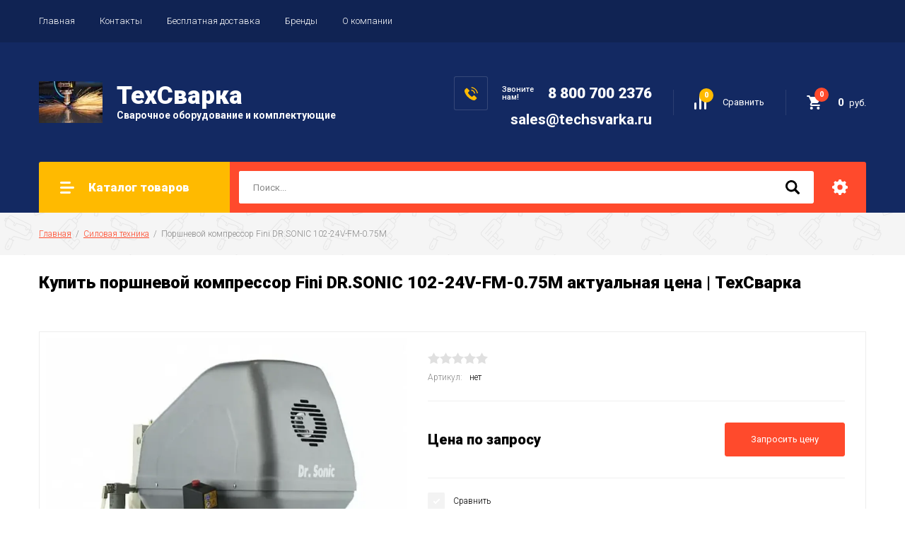

--- FILE ---
content_type: text/html; charset=utf-8
request_url: https://techsvarka.ru/kompressor-fini-dr.sonic-102-24v-fm-0.75m
body_size: 17963
content:

		<!doctype html>
<html lang="ru">
<head>
<meta charset="utf-8">
<meta name="robots" content="all"/>
<title>Поршневой компрессор Fini DR.SONIC 102-24V-FM-0.75M купить по лучшей цене на ТехСварка</title>
<!-- assets.top -->
<script src="/g/libs/nocopy/1.0.0/nocopy.for.all.js" ></script>
<!-- /assets.top -->

<meta name="description" content="В нашем интернет магазине вы сможете купить Поршневой компрессор Fini DR.SONIC 102-24V-FM-0.75M по цене со скидкой. Официальный дилер">
<meta name="keywords" content="Поршневой компрессор Fini DR.SONIC 102-24V-FM-0.75M">
<meta name="SKYPE_TOOLBAR" content="SKYPE_TOOLBAR_PARSER_COMPATIBLE">
<meta name="viewport" content="width=device-width, initial-scale=1.0, maximum-scale=1.0, user-scalable=no">
<meta name="format-detection" content="telephone=no">
<meta http-equiv="x-rim-auto-match" content="none">

<link rel="stylesheet" href="/g/libs/jquery-slick/1.8.0/slick.css">
<link rel="stylesheet" href="/g/css/styles_articles_tpl.css">
<link rel="stylesheet" href="/g/libs/lightgallery/v1.6.8/lightgallery.min.css">

<script src="/g/libs/jquery/1.10.2/jquery.min.js"></script>
<script src="/g/templates/shop2/2.85.2/js/jquery.matchHeight-min.js"></script>
<script src="/g/s3/misc/form/1.2.0/s3.form.js"></script>
<script src="/g/libs/jquery-formstyler/1.7.4/jquery.formstyler.min.js"></script>
<script src="/g/libs/jqueryui/1.10.3/jquery-ui.min.js" charset="utf-8"></script>
<script src="/g/templates/shop2/2.85.2/js/jquery.ui.touch_punch.min.js" charset="utf-8"></script>
<script src="/g/libs/jquery-slick/1.8.0/slick.min.js" charset="utf-8"></script>
<script src="/g/templates/shop2/2.85.2/js/jquery.responsiveTabs.min.js" charset="utf-8"></script>
<script src="/g/templates/shop2/2.85.2/js/flexmenu.min.js"></script>
<script src="/g/templates/shop2/2.85.2/js/modernizr.custom.js"></script>
<script src="/g/libs/lightgallery/v1.6.8/lightgallery.min.js"></script>

	<link rel="stylesheet" href="/g/css/styles_articles_tpl.css">
<meta name="google-site-verification" content="qOg_xq3sKEEk7BbfNkPt_31bTMMyLpHoBESwnRmXO30" />
<meta name="google-site-verification" content="qOg_xq3sKEEk7BbfNkPt_31bTMMyLpHoBESwnRmXO30" />
<meta name="google-site-verification" content="qOg_xq3sKEEk7BbfNkPt_31bTMMyLpHoBESwnRmXO30" />
<meta name="google-site-verification" content="qOg_xq3sKEEk7BbfNkPt_31bTMMyLpHoBESwnRmXO30" />
<meta name="yandex-verification" content="c462c76b6f3f3dca" />

            <!-- 46b9544ffa2e5e73c3c971fe2ede35a5 -->
            <script src='/shared/s3/js/lang/ru.js'></script>
            <script src='/shared/s3/js/common.min.js'></script>
        <link rel='stylesheet' type='text/css' href='/shared/s3/css/calendar.css' /><link rel='stylesheet' type='text/css' href='/shared/highslide-4.1.13/highslide.min.css'/>
<script type='text/javascript' src='/shared/highslide-4.1.13/highslide-full.packed.js'></script>
<script type='text/javascript'>
hs.graphicsDir = '/shared/highslide-4.1.13/graphics/';
hs.outlineType = null;
hs.showCredits = false;
hs.lang={cssDirection:'ltr',loadingText:'Загрузка...',loadingTitle:'Кликните чтобы отменить',focusTitle:'Нажмите чтобы перенести вперёд',fullExpandTitle:'Увеличить',fullExpandText:'Полноэкранный',previousText:'Предыдущий',previousTitle:'Назад (стрелка влево)',nextText:'Далее',nextTitle:'Далее (стрелка вправо)',moveTitle:'Передвинуть',moveText:'Передвинуть',closeText:'Закрыть',closeTitle:'Закрыть (Esc)',resizeTitle:'Восстановить размер',playText:'Слайд-шоу',playTitle:'Слайд-шоу (пробел)',pauseText:'Пауза',pauseTitle:'Приостановить слайд-шоу (пробел)',number:'Изображение %1/%2',restoreTitle:'Нажмите чтобы посмотреть картинку, используйте мышь для перетаскивания. Используйте клавиши вперёд и назад'};</script>
<link rel="icon" href="/favicon.ico" type="image/x-icon">

<!--s3_require-->
<link rel="stylesheet" href="/g/basestyle/1.0.1/user/user.css" type="text/css"/>
<link rel="stylesheet" href="/g/basestyle/1.0.1/user/user.blue.css" type="text/css"/>
<script type="text/javascript" src="/g/basestyle/1.0.1/user/user.js" async></script>
<!--/s3_require-->

<!--s3_goal-->
<script src="/g/s3/goal/1.0.0/s3.goal.js"></script>
<script>new s3.Goal({map:[], goals: [], ecommerce:[{"ecommerce":{"detail":{"products":[{"id":"460583506","name":"Поршневой компрессор Fini DR.SONIC 102-24V-FM-0.75M","price":118125,"brand":"Fini","category":"Силовая техника/Компрессоры"}]}}}]});</script>
<!--/s3_goal-->
			
		
		
		
			<link rel="stylesheet" type="text/css" href="/g/shop2v2/default/css/theme.less.css">		
			<script type="text/javascript" src="/g/printme.js"></script>
		<script type="text/javascript" src="/g/shop2v2/default/js/tpl.js"></script>
		<script type="text/javascript" src="/g/shop2v2/default/js/baron.min.js"></script>
		
			<script type="text/javascript" src="/g/shop2v2/default/js/shop2.2.js"></script>
		
	<script type="text/javascript">shop2.init({"productRefs": {"348980106":{"skryt_ceny":{"1":["460583506"]},"proizvoditel_nost_l_min":{"102":["460583506"]},"maksimal_noe_davlenie":{"8":["460583506"]},"ob_em_resivera_litr_900":{"52464306":["460583506"]},"tip_kompressora":{"52465506":["460583506"]},"ti_privoda":{"52486306":["460583506"]},"privod":{"54692306":["460583506"]}}},"apiHash": {"getPromoProducts":"e4d118ef5d9141d644c73e59f260eb8c","getSearchMatches":"13e228ebb1d10a47094e3a7628d97589","getFolderCustomFields":"1077a52e62f483264f5c7772384e3ae3","getProductListItem":"0fc89add86e8d2a71b96571b38925593","cartAddItem":"58e91a1e6b153afc3b0a494ae011ca27","cartRemoveItem":"d305b4bd233386c641c6a3e364eae2e3","cartUpdate":"b5d4f813941bba9da8b14e9721b299d3","cartRemoveCoupon":"7e0b3f5daf15b8a5d48ae5c6923a69d2","cartAddCoupon":"96d3fa4f2231e18121c63110fa607c1d","deliveryCalc":"6ee8eb22ad90f73b9f7b15d85755cdf7","printOrder":"582c1125fd206fbd8aea4241a24f8a8a","cancelOrder":"063d10bf80cde0d86501957b790690d0","cancelOrderNotify":"5d9df68acc20ecc1203cb5e9bfe32866","repeatOrder":"656c3b216ad556eec5a9989a36df56be","paymentMethods":"8b92761994d3fa1f939f757cebe84f06","compare":"904fa0470493594f9236d8b46382e5b6"},"hash": null,"verId": 1599709,"mode": "product","step": "","uri": "/magazin","IMAGES_DIR": "/d/","my": {"show_sections":true,"special_alias":"\u0410\u043a\u0446\u0438\u044f","enable_styler":true,"buy_alias":"\u0414\u043e\u0431\u0430\u0432\u0438\u0442\u044c \u0432 \u043a\u043e\u0440\u0437\u0438\u043d\u0443","located_in_sections_alias":"\u0422\u043e\u0432\u0430\u0440 \u043d\u0430\u0445\u043e\u0434\u0438\u0442\u0441\u044f \u0432 \u043a\u0430\u0442\u0435\u0433\u043e\u0440\u0438\u044f\u0445","collection_option_hide":true,"product_list_tr_hide":true,"thumbs_light":true,"buy_kind":true,"similar":"\u0410\u043d\u0430\u043b\u043e\u0433\u0438","preorder_alias":"\u0414\u043e\u0431\u0430\u0432\u0438\u0442\u044c \u0432 \u043a\u043e\u0440\u0437\u0438\u043d\u0443"},"shop2_cart_order_payments": 1,"cf_margin_price_enabled": 0,"maps_yandex_key":"","maps_google_key":""});shop2.facets.enabled = true;</script>
<style type="text/css">.product-item-thumb {width: 400px;}.product-item-thumb .product-image, .product-item-simple .product-image {height: 400px;width: 400px;}.product-item-thumb .product-amount .amount-title {width: 304px;}.product-item-thumb .product-price {width: 350px;}.shop2-product .product-side-l {width: 200px;}.shop2-product .product-image {height: 190px;width: 200px;}.shop2-product .product-thumbnails li {width: 56px;height: 56px;}</style>

    <link rel="stylesheet" href="/t/v1475/images/theme0/theme.scss.css">

<script src="/t/v1475/images/js/main_local.js"></script>
<script src="/t/v1475/images/js/site.addons.js" charset="utf-8"></script>
<!--[if lt IE 10]>
<script src="/g/libs/ie9-svg-gradient/0.0.1/ie9-svg-gradient.min.js"></script>
<script src="/g/libs/jquery-placeholder/2.0.7/jquery.placeholder.min.js"></script>
<script src="/g/libs/jquery-textshadow/0.0.1/jquery.textshadow.min.js"></script>
<script src="/g/s3/misc/ie/0.0.1/ie.js"></script>
<![endif]-->
<!--[if lt IE 9]>
<script src="/g/libs/html5shiv/html5.js"></script>
<![endif]-->

<script>
  $(function(){
    $(".shop2-filter-title.mob").click(function(){
      if ($('.panel,.shop2-filter.mobile').hasClass('open')) {
        $('.panel,.shop2-filter.mobile').removeClass('open');
      }else {
        $('.panel,.shop2-filter.mobile').addClass('open');
      }
    });
  });
  $(function(){
    $(".shop2-filter-title.mob").click(function(){
      if ($('body,html').hasClass('overflowhidden')) {
        $('body,html').removeClass('overflowhidden');
      }else {
        $('body,html').addClass('overflowhidden');
      }
    });
  });
</script>

<link rel="stylesheet" href="/t/v1475/images/bdr_style.scss.css">
<link rel="stylesheet" href="/t/v1475/images/css/site.addons.scss.css">
<link rel="stylesheet" href="/t/v1475/images/site.addons.scss.css">

<link rel="stylesheet" href="/t/v1475/images/css/site_addons.scss.css">
<script src="/t/v1475/images/js/site_addons.js"></script>


<!-- Google Tag Manager -->
<script>(function(w,d,s,l,i){w[l]=w[l]||[];w[l].push({'gtm.start':
new Date().getTime(),event:'gtm.js'});var f=d.getElementsByTagName(s)[0],
j=d.createElement(s),dl=l!='dataLayer'?'&l='+l:'';j.async=true;j.src=
'https://www.googletagmanager.com/gtm.js?id='+i+dl;f.parentNode.insertBefore(j,f);
})(window,document,'script','dataLayer','GTM-M5V7M7W');</script>
<!-- End Google Tag Manager -->


<link rel="stylesheet" href="/t/v1475/images/css/bdr_addons.scss.css">
</head>
<body class="addons">
	<!-- Google Tag Manager (noscript) -->
<noscript><iframe src="https://www.googletagmanager.com/ns.html?id=GTM-M5V7M7W";
height="0" width="0" style="display:none;visibility:hidden"></iframe></noscript>
<!-- End Google Tag Manager (noscript) -->
	<div class="site-wrapper">
		<header role="banner" class="site-header">
			<div class="top-panel">
				<div class="top-panel-inner">
					<div class="phone-wrap mobile">
							<div class="wrap">
																					<div class="phone-title">Бесплатный звонок</div>
														<div class="phone-body">
																<div><a href="tel:8 800 700 2376">8 800 700 2376</a></div>
															</div>
														</div>

							
						</div>
										<ul class="top-menu desktop clear-list"><li   class="opened active"><a href="/" >Главная</a></li><li  ><a href="/kontakty" >Контакты</a></li><li  ><a href="/oplata-i-dostavka" >Бесплатная доставка</a></li><li  ><a href="http://techsvarka.ru/magazin/vendors" >Бренды</a></li><li  ><a href="/o-kompanii" >О компании</a></li></ul>														</div>
			</div>
			<div class="middle-panel">
				<div class="middle-panel-inner">
										<div class="left-side">
												<div class="logo">
							<a href="http://techsvarka.ru"><img src="/thumb/2/BVHz4d3FyNNO9kFyVm_cTQ/90r/d/svarka.jpg" alt=""></a>
						</div>
												<div class="company">
														<div class="company-name"><a href="http://techsvarka.ru">ТехСварка</a></div>
																					<div class="company-desc">Сварочное оборудование и комплектующие</div>
													</div>
					</div>
										<div class="right-side">
						
						<div class="phone-wrap">
																					<div class="phone-title">Звоните<br />
нам!</div>
														<div class="phone-body">
																<div><a href="tel:8 800 700 2376">8 800 700 2376</a></div>
															</div>
																						<div class="email-body"><a href="mailto:sales@techsvarka.ru">sales@techsvarka.ru</a></div>
													
						</div>
						
													
						<div class="shop-elem">
															<div class="compare-button-wrap">
									<a href="/magazin/compare" class="compare-button">
										<div>Сравнить</div>
										<span>0</span>
									</a>
								</div>
														<div class="email">
								<a href="mailto:sales@techsvarka.ru"><img src="/t/v1475/images/fgs16_mail-send.png" alt=""></a>
							</div>
							<div class="cart-wrap" id="shop2-cart-preview">
			<a href="/magazin/cart" class="no-event">
			<div class="cart-amount"><span>0</span></div>
			<div class="cart-sum">0 <span>руб.</span></div>
		</a>
	</div>						</div>
					</div>
				</div>
			</div>
			<div class="bottom-panel">
				<div class="bottom-panel-inner">
										<div class="drop-down-categories">
						<div class="toggle-categories">Каталог товаров</div>
													<ul class="toggleSlide categories-menu desktop clear-list"><li  ><a href="/magazin/folder/vse-oborydovanie" ><span>Все сварочное оборудование</span></a><ul class="level-2"><li  ><a href="/magazin/folder/dugovaya-svarka-mma" ><span>сварочные аппараты MMA</span></a></li><li  ><a href="/magazin/folder/svarochnyye-poluavtomaty-mig" ><span>Сварочные полуавтоматы MIG</span></a></li><li  ><a href="/magazin/folder/svarka-argon-tig" ><span>Сварочные аппараты TIG</span></a></li><li  ><a href="/magazin/folder/plazmennaya-rezka-cut" ><span>Аппараты плазменной резки CUT</span></a></li><li  ><a href="/magazin/folder/kontaktnaya-tochechnaya-svarka" ><span>Контактная сварка SPOT</span></a></li><li  ><a href="/magazin/folder/avtomaty-dlya-svarki-pod-flyusom-saw" ><span>Сварочные тракторы SAW</span></a></li><li  ><a href="/mashina-termicheskoj-rezki" ><span>Машина термической резки</span></a></li></ul></li><li   class="opened active"><a href="/silovaya-tehnika" ><span>Силовая техника</span></a><ul class="level-2"><li  ><a href="/kompressory" ><span>Компрессоры</span></a></li><li  ><a href="/peskostrujnoe-oborudovanie" ><span>Пескоструйное оборудование</span></a></li><li  ><a href="/eletrogeneratory-elektrostancii" ><span>Элетрогенераторы (Электростанции)</span></a></li></ul></li><li  ><a href="/magazin/folder/elektrody-dlya-ruchnoy-svarki" ><span>Электроды сварочные</span></a><ul class="level-2"><li  ><a href="/elektrordy-dlya-uglerodistyh-stalej" ><span>Электроды для углеродистых сталей</span></a></li><li  ><a href="/elektrody-dlya-alyuminievyh-splavov" ><span>Электроды по алюминию</span></a></li><li  ><a href="/elektrody-dlya-chuguna" ><span>Электроды для чугуна</span></a></li><li  ><a href="/elektrody-dlya-nerzhaveyushchih-stalej" ><span>Электроды по нержавейке</span></a></li><li  ><a href="/elektrody-mr-3" ><span>Электроды МР-3</span></a></li><li  ><a href="/elektrody-uoni" ><span>Электроды УОНИ</span></a><ul class="level-3"><li  ><a href="/esab-13-55" ><span>Esab 13 55</span></a></li></ul></li><li  ><a href="/elektrody-ok" ><span>Электроды ОК ESAB</span></a><ul class="level-3"><li  ><a href="/elektrody-ok-46" ><span>Электроды ОК 46</span></a></li><li  ><a href="/elektrody-ok-61-30" ><span>Электроды ОК 61.30</span></a></li><li  ><a href="/elektrody-ok-53-70" ><span>Электроды ОК 53.70</span></a></li></ul></li><li  ><a href="/elektrody-kobelco-lb-52u-lb-52u" ><span>Электроды KOBELCO LB-52U (ЛБ-52У)</span></a></li><li  ><a href="/elektrody-dlya-legirovannyh-vysokoprochnyh-i-teploustojchivyh-stalej" ><span>Электроды для легированных, высокопрочных и теплоустойчивых сталей</span></a></li><li  ><a href="/elektrody-dlya-splavov-na-osnove-nikelya" ><span>Электроды для сплавов на основе никеля</span></a></li><li  ><a href="/elektrody-dlya-mednyh-splavov" ><span>Электроды для медных сплавов</span></a></li><li  ><a href="/elektrody-dlya-naplavki" ><span>Электроды для наплавки</span></a></li></ul></li><li  ><a href="/magazin/folder/prinadlezhnosti" ><span>Принадлежности</span></a><ul class="level-2"><li  ><a href="/magazin/folder/svarochnyye-gorelki-mig" ><span>Сварочные горелки MIG</span></a></li><li  ><a href="/magazin/folder/svarochnyye-gorelki-tig" ><span>Сварочные горелки TIG</span></a></li><li  ><a href="/volframovye-neplavyashchiesya-elektrody" ><span>Вольфрамовые неплавящиеся электроды</span></a></li><li  ><a href="/magazin/folder/svarochnyye-maski" ><span>Сварочные маски</span></a></li><li  ><a href="/svarochnaya-himiya" ><span>Сварочная химия</span></a></li><li  ><a href="/elektrody-lya-rezki-i-strozhki" ><span>Электроды для Резки и Строжки</span></a></li><li  ><a href="/komplektuyushchie-k-apparatam" ><span>Комплектующие к аппаратам</span></a></li></ul></li><li  ><a href="/magazin/folder/gazosvarochnyye-smesi-linde" ><span>Газосварочные смеси Linde</span></a><ul class="level-2"><li  ><a href="/magazin/folder/argon" ><span>Аргон</span></a></li><li  ><a href="/magazin/folder/azot" ><span>Азот</span></a></li><li  ><a href="/magazin/folder/kislorod1" ><span>Кислород</span></a></li><li  ><a href="/magazin/folder/svar-smes" ><span>Сварочная смесь</span></a></li><li  ><a href="/magazin/folder/uglekislota" ><span>Углекислота</span></a></li><li  ><a href="/magazin/folder/vodorod" ><span>Водород</span></a></li><li  ><a href="/magazin/folder/geliy" ><span>Гелий</span></a></li></ul></li><li  ><a href="/magazin/folder/svarochnyye-materialy" ><span>Сварочные материалы</span></a><ul class="level-2"><li  ><a href="/magazin/folder/svarochnaya-provoloka" ><span>Сварочная проволока</span></a></li><li  ><a href="/magazin/folder/prutki-prisadochnyye-tig-gtaw" ><span>Прутки присадочные TIG (GTAW)</span></a></li><li  ><a href="/magazin/folder/svarka-pod-flyusom-saw" ><span>Сварка под флюсом (SAW)</span></a></li><li  ><a href="/svarochnaya-provoloka-po-nerzhavejke" ><span>Сварочная проволока по нержавейке</span></a></li><li  ><a href="/svarochnye-materialy-svarochnaya-provoloka-po-alyuminiyu" ><span>Сварочная проволока по алюминию</span></a></li><li  ><a href="/flyusy-svarochnye" ><span>Флюсы сварочные</span></a></li></ul></li><li  ><a href="/gazosvarochnoe-oborudovanie" ><span>газосварочное оборудование</span></a><ul class="level-2"><li  ><a href="/gazovyj-reduktor" ><span>газовый редуктор кислородный</span></a></li><li  ><a href="/gazovyj-reduktor-acetilenovyj" ><span>газовый редуктор ацетиленовый</span></a></li><li  ><a href="/gazovyj-reduktor-propanovyj" ><span>газовый редуктор пропановый</span></a></li><li  ><a href="/uglekislotnyj-reduktor" ><span>углекислотный редуктор</span></a></li></ul></li></ul>											</div>
										<div class="site-search-wrap">
						<form action="/search" method="get">
							<input name="search" type="text" placeholder="Поиск..." value=""/>
							<input type="submit" value="" />
						<re-captcha data-captcha="recaptcha"
     data-name="captcha"
     data-sitekey="6LddAuIZAAAAAAuuCT_s37EF11beyoreUVbJlVZM"
     data-lang="ru"
     data-rsize="invisible"
     data-type="image"
     data-theme="light"></re-captcha></form>
						<div class="shop2-search-toggle">&nbsp;</div>
							
	
<div class="toggleSlide shop2-search-wrap">
	<form action="/magazin/search" enctype="multipart/form-data">
		<input type="hidden" name="sort_by" value=""/>
		
					<div class="row">
				<div class="row-title">
					<span>Цена:</span>
					<div class="title-result" data-result="Любая">Любая</div>
				</div>
				<div class="row-body range clear-self">
					<div class="range-slider">&nbsp;</div>
					<label>
						<input name="s[price][min]" type="text" size="5" class="small from"  value="" />
					</label>
					<label>
						<input name="s[price][max]" type="text" size="5" class="small to"  value="" />
					</label>
				</div>
			</div>
		
					<div class="row">
				<div class="row-title">
					<span>Название:</span>
					<div class="title-result" data-result="Любое">Любое</div>
				</div>
				<div class="row-body">
					<input type="text" name="s[name]" size="20" id="shop2-name" value="" placeholder="Название" />
				</div>
			</div>
		
					<div class="row">
				<div class="row-title">
					<span>Артикул:</span>
					<div class="title-result" data-result="Любой">Любой</div>
				</div>
				<div class="row-body">
					<input type="text" name="s[article]" id="shop2-article" value="" placeholder="Артикул" />
				</div>
			</div>
		
					<div class="row">
				<div class="row-title">
					<span>Текст:</span>
					<div class="title-result" data-result="Любой">Любой</div>
				</div>
				<div class="row-body">
					<input type="text" name="search_text" size="20" id="shop2-text"  value="" placeholder="Текст" />
				</div>
			</div>
				
					<div class="row">
								<div class="row-title">
					<span>Выберите категорию:</span>
					<div class="title-result">Все</div>
				</div>
				<div class="row-body" id="s[folder_id]">
					<label>
						<input type="radio" checked="checked" value="" name="s[folder_id]" >
						<ins>&nbsp;</ins>
						<span>Все</span>
					</label>
																						
																							<label>
							<input type="radio" value="331687203" name="s[folder_id]" >
							<ins>&nbsp;</ins>
							<span> Все сварочное оборудование</span>
						</label>
												
																							<label>
							<input type="radio" value="161611603" name="s[folder_id]" >
							<ins>&nbsp;</ins>
							<span>&raquo; сварочные аппараты MMA</span>
						</label>
												
																							<label>
							<input type="radio" value="161619403" name="s[folder_id]" >
							<ins>&nbsp;</ins>
							<span>&raquo; Сварочные полуавтоматы MIG</span>
						</label>
												
																							<label>
							<input type="radio" value="161619603" name="s[folder_id]" >
							<ins>&nbsp;</ins>
							<span>&raquo; Сварочные аппараты TIG</span>
						</label>
												
																							<label>
							<input type="radio" value="161619803" name="s[folder_id]" >
							<ins>&nbsp;</ins>
							<span>&raquo; Аппараты плазменной резки CUT</span>
						</label>
												
																							<label>
							<input type="radio" value="162070803" name="s[folder_id]" >
							<ins>&nbsp;</ins>
							<span>&raquo; Контактная сварка SPOT</span>
						</label>
												
																							<label>
							<input type="radio" value="331081603" name="s[folder_id]" >
							<ins>&nbsp;</ins>
							<span>&raquo; Сварочные тракторы SAW</span>
						</label>
												
																							<label>
							<input type="radio" value="480986303" name="s[folder_id]" >
							<ins>&nbsp;</ins>
							<span>&raquo; Машина термической резки</span>
						</label>
												
																							<label>
							<input type="radio" value="58815906" name="s[folder_id]" >
							<ins>&nbsp;</ins>
							<span> Силовая техника</span>
						</label>
												
																							<label>
							<input type="radio" value="57655106" name="s[folder_id]" >
							<ins>&nbsp;</ins>
							<span>&raquo; Компрессоры</span>
						</label>
												
																							<label>
							<input type="radio" value="61611106" name="s[folder_id]" >
							<ins>&nbsp;</ins>
							<span>&raquo; Пескоструйное оборудование</span>
						</label>
												
																							<label>
							<input type="radio" value="20738907" name="s[folder_id]" >
							<ins>&nbsp;</ins>
							<span>&raquo; Элетрогенераторы (Электростанции)</span>
						</label>
												
																							<label>
							<input type="radio" value="168984003" name="s[folder_id]" >
							<ins>&nbsp;</ins>
							<span> Электроды сварочные</span>
						</label>
												
																							<label>
							<input type="radio" value="282037500" name="s[folder_id]" >
							<ins>&nbsp;</ins>
							<span>&raquo; Электроды для углеродистых сталей</span>
						</label>
												
																							<label>
							<input type="radio" value="282038900" name="s[folder_id]" >
							<ins>&nbsp;</ins>
							<span>&raquo; Электроды по алюминию</span>
						</label>
												
																							<label>
							<input type="radio" value="282038100" name="s[folder_id]" >
							<ins>&nbsp;</ins>
							<span>&raquo; Электроды для чугуна</span>
						</label>
												
																							<label>
							<input type="radio" value="282038700" name="s[folder_id]" >
							<ins>&nbsp;</ins>
							<span>&raquo; Электроды по нержавейке</span>
						</label>
												
																							<label>
							<input type="radio" value="290434300" name="s[folder_id]" >
							<ins>&nbsp;</ins>
							<span>&raquo; Электроды МР-3</span>
						</label>
												
																							<label>
							<input type="radio" value="290188300" name="s[folder_id]" >
							<ins>&nbsp;</ins>
							<span>&raquo; Электроды УОНИ</span>
						</label>
												
																							<label>
							<input type="radio" value="743988913" name="s[folder_id]" >
							<ins>&nbsp;</ins>
							<span>&raquo;&raquo; Esab 13 55</span>
						</label>
												
																							<label>
							<input type="radio" value="290350300" name="s[folder_id]" >
							<ins>&nbsp;</ins>
							<span>&raquo; Электроды ОК ESAB</span>
						</label>
												
																							<label>
							<input type="radio" value="290349500" name="s[folder_id]" >
							<ins>&nbsp;</ins>
							<span>&raquo;&raquo; Электроды ОК 46</span>
						</label>
												
																							<label>
							<input type="radio" value="290349100" name="s[folder_id]" >
							<ins>&nbsp;</ins>
							<span>&raquo;&raquo; Электроды ОК 61.30</span>
						</label>
												
																							<label>
							<input type="radio" value="290349900" name="s[folder_id]" >
							<ins>&nbsp;</ins>
							<span>&raquo;&raquo; Электроды ОК 53.70</span>
						</label>
												
																							<label>
							<input type="radio" value="39457106" name="s[folder_id]" >
							<ins>&nbsp;</ins>
							<span>&raquo; Электроды KOBELCO LB-52U (ЛБ-52У)</span>
						</label>
												
																							<label>
							<input type="radio" value="234583507" name="s[folder_id]" >
							<ins>&nbsp;</ins>
							<span>&raquo; Электроды для легированных, высокопрочных и теплоустойчивых сталей</span>
						</label>
												
																							<label>
							<input type="radio" value="234689507" name="s[folder_id]" >
							<ins>&nbsp;</ins>
							<span>&raquo; Электроды для сплавов на основе никеля</span>
						</label>
												
																							<label>
							<input type="radio" value="282039300" name="s[folder_id]" >
							<ins>&nbsp;</ins>
							<span>&raquo; Электроды для медных сплавов</span>
						</label>
												
																							<label>
							<input type="radio" value="736332713" name="s[folder_id]" >
							<ins>&nbsp;</ins>
							<span>&raquo; Электроды для наплавки</span>
						</label>
												
																							<label>
							<input type="radio" value="170676803" name="s[folder_id]" >
							<ins>&nbsp;</ins>
							<span> Принадлежности</span>
						</label>
												
																							<label>
							<input type="radio" value="162072203" name="s[folder_id]" >
							<ins>&nbsp;</ins>
							<span>&raquo; Сварочные горелки MIG</span>
						</label>
												
																							<label>
							<input type="radio" value="330497403" name="s[folder_id]" >
							<ins>&nbsp;</ins>
							<span>&raquo; Сварочные горелки TIG</span>
						</label>
												
																							<label>
							<input type="radio" value="282044900" name="s[folder_id]" >
							<ins>&nbsp;</ins>
							<span>&raquo; Вольфрамовые неплавящиеся электроды</span>
						</label>
												
																							<label>
							<input type="radio" value="171010003" name="s[folder_id]" >
							<ins>&nbsp;</ins>
							<span>&raquo; Сварочные маски</span>
						</label>
												
																							<label>
							<input type="radio" value="204400109" name="s[folder_id]" >
							<ins>&nbsp;</ins>
							<span>&raquo; Сварочная химия</span>
						</label>
												
																							<label>
							<input type="radio" value="282044500" name="s[folder_id]" >
							<ins>&nbsp;</ins>
							<span>&raquo; Электроды для Резки и Строжки</span>
						</label>
												
																							<label>
							<input type="radio" value="284399900" name="s[folder_id]" >
							<ins>&nbsp;</ins>
							<span>&raquo; Комплектующие к аппаратам</span>
						</label>
												
																							<label>
							<input type="radio" value="168885003" name="s[folder_id]" >
							<ins>&nbsp;</ins>
							<span> Газосварочные смеси Linde</span>
						</label>
												
																							<label>
							<input type="radio" value="168885203" name="s[folder_id]" >
							<ins>&nbsp;</ins>
							<span>&raquo; Аргон</span>
						</label>
												
																							<label>
							<input type="radio" value="168885603" name="s[folder_id]" >
							<ins>&nbsp;</ins>
							<span>&raquo; Азот</span>
						</label>
												
																							<label>
							<input type="radio" value="168890403" name="s[folder_id]" >
							<ins>&nbsp;</ins>
							<span>&raquo; Кислород</span>
						</label>
												
																							<label>
							<input type="radio" value="168890603" name="s[folder_id]" >
							<ins>&nbsp;</ins>
							<span>&raquo; Сварочная смесь</span>
						</label>
												
																							<label>
							<input type="radio" value="168893003" name="s[folder_id]" >
							<ins>&nbsp;</ins>
							<span>&raquo; Углекислота</span>
						</label>
												
																							<label>
							<input type="radio" value="169038603" name="s[folder_id]" >
							<ins>&nbsp;</ins>
							<span>&raquo; Водород</span>
						</label>
												
																							<label>
							<input type="radio" value="169048003" name="s[folder_id]" >
							<ins>&nbsp;</ins>
							<span>&raquo; Гелий</span>
						</label>
												
																							<label>
							<input type="radio" value="168983603" name="s[folder_id]" >
							<ins>&nbsp;</ins>
							<span> Сварочные материалы</span>
						</label>
												
																							<label>
							<input type="radio" value="168969403" name="s[folder_id]" >
							<ins>&nbsp;</ins>
							<span>&raquo; Сварочная проволока</span>
						</label>
												
																							<label>
							<input type="radio" value="170760403" name="s[folder_id]" >
							<ins>&nbsp;</ins>
							<span>&raquo; Прутки присадочные TIG (GTAW)</span>
						</label>
												
																							<label>
							<input type="radio" value="330543203" name="s[folder_id]" >
							<ins>&nbsp;</ins>
							<span>&raquo; Сварка под флюсом (SAW)</span>
						</label>
												
																							<label>
							<input type="radio" value="204382909" name="s[folder_id]" >
							<ins>&nbsp;</ins>
							<span>&raquo; Сварочная проволока по нержавейке</span>
						</label>
												
																							<label>
							<input type="radio" value="204396909" name="s[folder_id]" >
							<ins>&nbsp;</ins>
							<span>&raquo; Сварочная проволока по алюминию</span>
						</label>
												
																							<label>
							<input type="radio" value="282045700" name="s[folder_id]" >
							<ins>&nbsp;</ins>
							<span>&raquo; Флюсы сварочные</span>
						</label>
												
																							<label>
							<input type="radio" value="85555702" name="s[folder_id]" >
							<ins>&nbsp;</ins>
							<span> газосварочное оборудование</span>
						</label>
												
																							<label>
							<input type="radio" value="85556302" name="s[folder_id]" >
							<ins>&nbsp;</ins>
							<span>&raquo; газовый редуктор кислородный</span>
						</label>
												
																							<label>
							<input type="radio" value="191354102" name="s[folder_id]" >
							<ins>&nbsp;</ins>
							<span>&raquo; газовый редуктор ацетиленовый</span>
						</label>
												
																							<label>
							<input type="radio" value="193090102" name="s[folder_id]" >
							<ins>&nbsp;</ins>
							<span>&raquo; газовый редуктор пропановый</span>
						</label>
												
																							<label>
							<input type="radio" value="198995902" name="s[folder_id]" >
							<ins>&nbsp;</ins>
							<span>&raquo; углекислотный редуктор</span>
						</label>
												
															
										<div class="more">Ещё</div>
									</div>
			</div>

			<div id="shop2_search_custom_fields"></div>
		
				<div id="shop2_search_global_fields">
			
																		</div>
				
					<div class="row">
								<div class="row-title">
					<span>Производитель:</span>
					<div class="title-result">Все</div>
				</div>
				<div class="row-body">
																<label>
							<input type="radio" value="11646906" name="s[vendor_id]" >
							<ins>&nbsp;</ins>
							<span>Abac</span>
						</label>
																	<label>
							<input type="radio" value="11647106" name="s[vendor_id]" >
							<ins>&nbsp;</ins>
							<span>AGRE</span>
						</label>
																	<label>
							<input type="radio" value="50201909" name="s[vendor_id]" >
							<ins>&nbsp;</ins>
							<span>ALLOY</span>
						</label>
																	<label>
							<input type="radio" value="9968403" name="s[vendor_id]" >
							<ins>&nbsp;</ins>
							<span>BlueWeld</span>
						</label>
																	<label>
							<input type="radio" value="28885503" name="s[vendor_id]" >
							<ins>&nbsp;</ins>
							<span>BRIMA</span>
						</label>
																	<label>
							<input type="radio" value="11647906" name="s[vendor_id]" >
							<ins>&nbsp;</ins>
							<span>Ceccato</span>
						</label>
																	<label>
							<input type="radio" value="3138307" name="s[vendor_id]" >
							<ins>&nbsp;</ins>
							<span>Champion</span>
						</label>
																	<label>
							<input type="radio" value="12041306" name="s[vendor_id]" >
							<ins>&nbsp;</ins>
							<span>Contracor</span>
						</label>
																	<label>
							<input type="radio" value="11645706" name="s[vendor_id]" >
							<ins>&nbsp;</ins>
							<span>DALGAKIRAN</span>
						</label>
																	<label>
							<input type="radio" value="8987403" name="s[vendor_id]" >
							<ins>&nbsp;</ins>
							<span>Deka</span>
						</label>
																	<label>
							<input type="radio" value="9588803" name="s[vendor_id]" >
							<ins>&nbsp;</ins>
							<span>ESAB</span>
						</label>
																	<label>
							<input type="radio" value="11888003" name="s[vendor_id]" >
							<ins>&nbsp;</ins>
							<span>EWM</span>
						</label>
																	<label>
							<input type="radio" value="11647706" name="s[vendor_id]" >
							<ins>&nbsp;</ins>
							<span>Fiac</span>
						</label>
																	<label>
							<input type="radio" value="11194706" name="s[vendor_id]" >
							<ins>&nbsp;</ins>
							<span>Fini</span>
						</label>
																	<label>
							<input type="radio" value="11792603" name="s[vendor_id]" >
							<ins>&nbsp;</ins>
							<span>FoxWeld</span>
						</label>
																	<label>
							<input type="radio" value="9608603" name="s[vendor_id]" >
							<ins>&nbsp;</ins>
							<span>FUBAG</span>
						</label>
																	<label>
							<input type="radio" value="12287003" name="s[vendor_id]" >
							<ins>&nbsp;</ins>
							<span>GROVERS</span>
						</label>
																	<label>
							<input type="radio" value="11645906" name="s[vendor_id]" >
							<ins>&nbsp;</ins>
							<span>Hertz</span>
						</label>
																	<label>
							<input type="radio" value="11328403" name="s[vendor_id]" >
							<ins>&nbsp;</ins>
							<span>HYPERTHERM</span>
						</label>
																	<label>
							<input type="radio" value="11647506" name="s[vendor_id]" >
							<ins>&nbsp;</ins>
							<span>Kaeser</span>
						</label>
																	<label>
							<input type="radio" value="11861603" name="s[vendor_id]" >
							<ins>&nbsp;</ins>
							<span>Kemppi</span>
						</label>
																	<label>
							<input type="radio" value="7520906" name="s[vendor_id]" >
							<ins>&nbsp;</ins>
							<span>Kobe Steel</span>
						</label>
																	<label>
							<input type="radio" value="12117203" name="s[vendor_id]" >
							<ins>&nbsp;</ins>
							<span>Lincoln Electric</span>
						</label>
																	<label>
							<input type="radio" value="12055403" name="s[vendor_id]" >
							<ins>&nbsp;</ins>
							<span>Linde Gas</span>
						</label>
																	<label>
							<input type="radio" value="16321504" name="s[vendor_id]" >
							<ins>&nbsp;</ins>
							<span>MGT</span>
						</label>
																	<label>
							<input type="radio" value="11458306" name="s[vendor_id]" >
							<ins>&nbsp;</ins>
							<span>Remeza</span>
						</label>
																	<label>
							<input type="radio" value="11647306" name="s[vendor_id]" >
							<ins>&nbsp;</ins>
							<span>Renner</span>
						</label>
																	<label>
							<input type="radio" value="62491700" name="s[vendor_id]" >
							<ins>&nbsp;</ins>
							<span>Telwin</span>
						</label>
																	<label>
							<input type="radio" value="12665003" name="s[vendor_id]" >
							<ins>&nbsp;</ins>
							<span>Top Weld</span>
						</label>
																	<label>
							<input type="radio" value="44967707" name="s[vendor_id]" >
							<ins>&nbsp;</ins>
							<span>TRITON</span>
						</label>
																	<label>
							<input type="radio" value="34113109" name="s[vendor_id]" >
							<ins>&nbsp;</ins>
							<span>WeldTeam</span>
						</label>
																	<label>
							<input type="radio" value="12041506" name="s[vendor_id]" >
							<ins>&nbsp;</ins>
							<span>Zitrek</span>
						</label>
																	<label>
							<input type="radio" value="9699403" name="s[vendor_id]" >
							<ins>&nbsp;</ins>
							<span>Аврора</span>
						</label>
																	<label>
							<input type="radio" value="36366309" name="s[vendor_id]" >
							<ins>&nbsp;</ins>
							<span>АЛЬФА ГЛОБАЛ</span>
						</label>
																	<label>
							<input type="radio" value="9036803" name="s[vendor_id]" >
							<ins>&nbsp;</ins>
							<span>Арсенал</span>
						</label>
																	<label>
							<input type="radio" value="11645506" name="s[vendor_id]" >
							<ins>&nbsp;</ins>
							<span>Бежецкий АСО</span>
						</label>
																	<label>
							<input type="radio" value="181145313" name="s[vendor_id]" >
							<ins>&nbsp;</ins>
							<span>ИТС</span>
						</label>
																	<label>
							<input type="radio" value="9590003" name="s[vendor_id]" >
							<ins>&nbsp;</ins>
							<span>КЕДР</span>
						</label>
																	<label>
							<input type="radio" value="67705305" name="s[vendor_id]" >
							<ins>&nbsp;</ins>
							<span>Магнитогорский электродный завод</span>
						</label>
																	<label>
							<input type="radio" value="11769603" name="s[vendor_id]" >
							<ins>&nbsp;</ins>
							<span>НЕОН</span>
						</label>
																	<label>
							<input type="radio" value="48043902" name="s[vendor_id]" >
							<ins>&nbsp;</ins>
							<span>Норд-С</span>
						</label>
																	<label>
							<input type="radio" value="11646306" name="s[vendor_id]" >
							<ins>&nbsp;</ins>
							<span>Орелкомпрессормаш</span>
						</label>
																	<label>
							<input type="radio" value="12041106" name="s[vendor_id]" >
							<ins>&nbsp;</ins>
							<span>Пневмостройтехника</span>
						</label>
																	<label>
							<input type="radio" value="48045702" name="s[vendor_id]" >
							<ins>&nbsp;</ins>
							<span>ПТК</span>
						</label>
																	<label>
							<input type="radio" value="21267302" name="s[vendor_id]" >
							<ins>&nbsp;</ins>
							<span>РЕДИУС</span>
						</label>
																	<label>
							<input type="radio" value="11220603" name="s[vendor_id]" >
							<ins>&nbsp;</ins>
							<span>Ресанта</span>
						</label>
																	<label>
							<input type="radio" value="11458506" name="s[vendor_id]" >
							<ins>&nbsp;</ins>
							<span>РКЗ</span>
						</label>
																	<label>
							<input type="radio" value="144033841" name="s[vendor_id]" >
							<ins>&nbsp;</ins>
							<span>Сварог</span>
						</label>
																	<label>
							<input type="radio" value="40758907" name="s[vendor_id]" >
							<ins>&nbsp;</ins>
							<span>СпецЭлектрод</span>
						</label>
																	<label>
							<input type="radio" value="61594113" name="s[vendor_id]" >
							<ins>&nbsp;</ins>
							<span>УралТермоСвар</span>
						</label>
																	<label>
							<input type="radio" value="11769403" name="s[vendor_id]" >
							<ins>&nbsp;</ins>
							<span>Форсаж</span>
						</label>
															
											<div class="more">Ещё</div>
									</div>
			</div>
		
									<div class="row">
					<div class="row-title">
						<span>Новинка:</span>
						<div class="title-result">Все</div>
					</div>
					<div class="row-body">
												<label>
							<input type="radio" value="" name="s[flags][2]" >
							<ins>&nbsp;</ins>
							<span>Все</span>
						</label>
						<label>
							<input type="radio" value="1" name="s[flags][2]" >
							<ins>&nbsp;</ins>
							<span>да</span>
						</label>
						<label>
							<input type="radio" value="0" name="s[flags][2]" >
							<ins>&nbsp;</ins>
							<span>нет</span>
						</label>
					</div>
			    </div>
	    										<div class="row">
					<div class="row-title">
						<span>Спецпредложение:</span>
						<div class="title-result">Все</div>
					</div>
					<div class="row-body">
												<label>
							<input type="radio" value="" name="s[flags][1]" >
							<ins>&nbsp;</ins>
							<span>Все</span>
						</label>
						<label>
							<input type="radio" value="1" name="s[flags][1]" >
							<ins>&nbsp;</ins>
							<span>да</span>
						</label>
						<label>
							<input type="radio" value="0" name="s[flags][1]" >
							<ins>&nbsp;</ins>
							<span>нет</span>
						</label>
					</div>
			    </div>
	    			
					<div class="row">
				<div class="row-title">
					<span>Результатов на странице:</span>
					<div class="title-result">40</div>
				</div>
				<div class="row-body radio-field">
																<label>
														<input type="radio" value="5" name="s[products_per_page]" >
							<ins>&nbsp;</ins>
							<span>5</span>
						</label>
											<label>
														<input type="radio" value="20" name="s[products_per_page]" >
							<ins>&nbsp;</ins>
							<span>20</span>
						</label>
											<label>
														<input type="radio" value="35" name="s[products_per_page]" >
							<ins>&nbsp;</ins>
							<span>35</span>
						</label>
											<label>
														<input type="radio" value="50" name="s[products_per_page]" >
							<ins>&nbsp;</ins>
							<span>50</span>
						</label>
											<label>
														<input type="radio" value="65" name="s[products_per_page]" >
							<ins>&nbsp;</ins>
							<span>65</span>
						</label>
											<label>
														<input type="radio" value="80" name="s[products_per_page]" >
							<ins>&nbsp;</ins>
							<span>80</span>
						</label>
											<label>
														<input type="radio" value="95" name="s[products_per_page]" >
							<ins>&nbsp;</ins>
							<span>95</span>
						</label>
									</div>
			</div>
				
		<div class="row-button">
			<button type="submit" class="shop2-btn">Найти</button>
		</div>
	<re-captcha data-captcha="recaptcha"
     data-name="captcha"
     data-sitekey="6LddAuIZAAAAAAuuCT_s37EF11beyoreUVbJlVZM"
     data-lang="ru"
     data-rsize="invisible"
     data-type="image"
     data-theme="light"></re-captcha></form>
</div>					</div>
				</div>
			</div>
		</header> <!-- .site-header -->
		
				
				<div class="site-path-wrap">
			
<div class="site-path" data-url="/"><a href="/">Главная</a>  /  <a href="/silovaya-tehnika">Силовая техника</a>  /  Поршневой компрессор Fini DR.SONIC 102-24V-FM-0.75M</div>		</div>
				
		
		<div class="site-container">
			<main role="main" class="site-main">
								<div class="h1-wrap">
					<h1>Купить поршневой компрессор Fini DR.SONIC 102-24V-FM-0.75M актуальная цена | ТехСварка</h1>
				</div>
						
	<div class="shop2-cookies-disabled shop2-warning hide"></div>
	
	
	
		
							
			
							
			
							
			
		
					
<form 
	method="post" 
	action="/magazin?mode=cart&amp;action=add" 
	accept-charset="utf-8"
	class="shop2-product">

	<input type="hidden" name="kind_id" value="460583506"/>
	<input type="hidden" name="product_id" value="348980106"/>
	<input type="hidden" name="meta" value='{&quot;skryt_ceny&quot;:1,&quot;proizvoditel_nost_l_min&quot;:102,&quot;maksimal_noe_davlenie&quot;:8,&quot;ob_em_resivera_litr_900&quot;:52464306,&quot;tip_kompressora&quot;:[&quot;52465506&quot;],&quot;ti_privoda&quot;:52486306,&quot;privod&quot;:[&quot;54692306&quot;]}'/>

	
	<div class="product-side-left">

		<div class="shop2-product-information">					
	<div class="tpl-rating-block">Рейтинг:<div class="tpl-stars"><div class="tpl-rating" style="width: 0%;"></div></div>(0 голосов)</div>

	
					
	
	
					<div class="shop2-product-article"><div class="article-title">Артикул:</div><div class="article-body">нет</div></div>
	
	</div>

		<div class="product-image-slider">
			<div class="shop2-product-label">
											</div>
			<div class="product-image-wrap">
									<div class="item">
						<a href="/d/snimokekrana2022-08-01v121030.png">
							<img src="/thumb/2/Vb5176xhfF-y0PIqwmgI_w/921r921/d/snimokekrana2022-08-01v121030.png" alt="Поршневой компрессор Fini DR.SONIC 102-24V-FM-0.75M" title="Поршневой компрессор Fini DR.SONIC 102-24V-FM-0.75M" />
						</a>
						<div class="verticalMiddle"></div>
					</div>
											</div>

						
		</div>

					<div class="share">
				<div class="share-header">Расскажи друзьям:</div>
				
				
				<script>
					Share = {
						vkontakte: function(purl, ptitle, pimg, text) {
							url  = 'http://vkontakte.ru/share.php?';
							url += 'url='          + encodeURIComponent(purl);
							url += '&title='       + encodeURIComponent(ptitle);
							url += '&description=' + encodeURIComponent(text);
							url += '&image='       + encodeURIComponent(pimg);
							url += '&noparse=true';
							Share.popup(url);
						},
						odnoklassniki: function(purl, text) {
							url  = 'http://www.odnoklassniki.ru/dk?st.cmd=addShare&st.s=1';
							url += '&st.comments=' + encodeURIComponent(text);
							url += '&st._surl='    + encodeURIComponent(purl);
							Share.popup(url);
						},
						facebook: function(purl, ptitle, pimg, text) {
							url  = 'http://www.facebook.com/sharer.php?s=100';
							url += '&p[title]='     + encodeURIComponent(ptitle);
							url += '&p[summary]='   + encodeURIComponent(text);
							url += '&p[url]='       + encodeURIComponent(purl);
							url += '&p[images][0]=' + encodeURIComponent(pimg);
							Share.popup(url);
						},
						twitter: function(purl, ptitle) {
							url  = 'http://twitter.com/share?';
							url += 'text='      + encodeURIComponent(ptitle);
							url += '&url='      + encodeURIComponent(purl);
							url += '&counturl=' + encodeURIComponent(purl);
							Share.popup(url);
						},
						mailru: function(purl, ptitle, pimg, text) {
							url  = 'http://connect.mail.ru/share?';
							url += 'url='          + encodeURIComponent(purl);
							url += '&title='       + encodeURIComponent(ptitle);
							url += '&description=' + encodeURIComponent(text);
							url += '&imageurl='    + encodeURIComponent(pimg);
							Share.popup(url)
						},
					
						popup: function(url) {
							window.open(url,'','toolbar=0,status=0,width=626,height=436');
						}
					};
				</script>
				
				
				<div class="share-links">
					<a class="vk" onclick="Share.vkontakte('http://techsvarka.ru/kompressor-fini-dr.sonic-102-24v-fm-0.75m','Поршневой компрессор Fini DR.SONIC 102-24V-FM-0.75M','http://techsvarka.ru/thumb/2/6v5LF92_6MKx6VA6-IXjKQ/400r400/d/snimokekrana2022-08-01v121030.png','производительность 102 л/мин максимальное давление 8 атм., 0.55 кВт Питание 220В, безмаслянный')"><img src="/t/v1475/images/vk.svg" alt=""></a>
					<a class="fb" onclick="Share.facebook('http://techsvarka.ru/kompressor-fini-dr.sonic-102-24v-fm-0.75m','Поршневой компрессор Fini DR.SONIC 102-24V-FM-0.75M','http://techsvarka.ru/thumb/2/6v5LF92_6MKx6VA6-IXjKQ/400r400/d/snimokekrana2022-08-01v121030.png','производительность 102 л/мин максимальное давление 8 атм., 0.55 кВт Питание 220В, безмаслянный')"><img src="/t/v1475/images/fb.svg" alt=""></a>
					<a class="ml" onclick="Share.mailru('http://techsvarka.ru/kompressor-fini-dr.sonic-102-24v-fm-0.75m','Поршневой компрессор Fini DR.SONIC 102-24V-FM-0.75M','http://techsvarka.ru/thumb/2/6v5LF92_6MKx6VA6-IXjKQ/400r400/d/snimokekrana2022-08-01v121030.png','производительность 102 л/мин максимальное давление 8 атм., 0.55 кВт Питание 220В, безмаслянный')"><img src="/t/v1475/images/ml.svg" alt=""></a>
					<a class="ok" onclick="Share.odnoklassniki('techsvarka.ru/kompressor-fini-dr.sonic-102-24v-fm-0.75m','Поршневой компрессор Fini DR.SONIC 102-24V-FM-0.75M')"><img src="/t/v1475/images/ok.svg" alt=""></a>
					<a class="tw" onclick="Share.twitter('http://techsvarka.ru/kompressor-fini-dr.sonic-102-24v-fm-0.75m','Поршневой компрессор Fini DR.SONIC 102-24V-FM-0.75M')"><img src="/t/v1475/images/tw.svg" alt=""></a>
				</div>
			</div>
			</div>
	<div class="product-side-right">
		
		<div class="shop2-product-information">					
	<div class="tpl-rating-block">Рейтинг:<div class="tpl-stars"><div class="tpl-rating" style="width: 0%;"></div></div>(0 голосов)</div>

	
					
	
	
					<div class="shop2-product-article"><div class="article-title">Артикул:</div><div class="article-body">нет</div></div>
	
	</div>
		
		
		<script>
			$(function(){
				var number = $('.present-block').data('price'),
					percent = $('.present-block').data('percent')/100,
				    result = Math.round(percent * number),
				    presentBlock = $('.present-block span');
				    
				presentBlock.text(result)
				
			});
		</script>
		
		
				
					<div class="form-add">
				
				<div class="product-price-wrap">
											<div class="price-current">Цена по запросу</div>
									</div>
				
									<div class="product-amount-wr" style="display: none;">
						
				
	<div class="product-amount">
					<div class="amount-title">Количество:</div>
							<div class="shop2-product-amount">
				<button type="button" class="amount-minus disab">&#8722;</button><input type="text" name="amount" data-kind="460583506"  data-min="1" data-multiplicity="" maxlength="4" value="1" /><button type="button" class="amount-plus">&#43;</button>
			</div>
						</div>
					</div>
								
								
				
									<span class="buy-one-click shop2-btn2" data-oneclick="true" data-api-url="/-/x-api/v1/public/?method=form/postform&param[form_id]=33160700&param[tpl]=global:shop2.2.85-buy-one-click.tpl">Запросить цену</span>
							</div>
						<div class="action-wrap">
							<div class="product-compare">
			<label>
				<input type="checkbox" value="460583506" autocomplete="off" />
				<ins>&nbsp;</ins>
				<span>Сравнить</span>
			</label>
		</div>
		
							</div>
					

		<div class="product-details">
			<div class="shop2-option-title">Выберите параметры товара</div>
			

 
		
			<div class="shop2-product-options" data-styler="true"><div class="item-option"><div class="option-title">Производитель</div><div class="option-body"><a href="/fini">Fini</a></div></div><div class="item-option"><div class="option-title">производительность л/мин</div><div class="option-body">102 </div></div><div class="item-option"><div class="option-title">Максимальное давление Атм</div><div class="option-body">8 </div></div><div class="item-option type-select"><div class="option-title">Объём ресивера литр.</div><div class="option-body">24</div></div><div class="item-option"><div class="option-title">тип компрессора</div><div class="option-body"><select name="tip_kompressora" class="additional-cart-params"><option value="тип компрессора: безмаслянный" selected="selected">безмаслянный</option></select></div></div><div class="item-option type-select"><div class="option-title">тип привода</div><div class="option-body">прямой привод</div></div><div class="item-option"><div class="option-title">привод</div><div class="option-body"><select name="privod" class="additional-cart-params"><option value="привод: 220В" selected="selected">220В</option></select></div></div></div>
			
	
					</div>
	</div>
<re-captcha data-captcha="recaptcha"
     data-name="captcha"
     data-sitekey="6LddAuIZAAAAAAuuCT_s37EF11beyoreUVbJlVZM"
     data-lang="ru"
     data-rsize="invisible"
     data-type="image"
     data-theme="light"></re-captcha></form><!-- Product -->

	



	<div class="shop2-product-tabs-wrap" data-tabs="true">
					<ul class="shop2-product-tabs-title">
				<li class="active-tab"><a href="#shop2-tabs-2">Описание </a></li><li ><a href="#shop2-tabs-1">Параметры </a></li><li ><a href="#shop2-tabs-4">Отзывы </a></li>
			</ul>

							
						<div class="shop2-product-tabs-body" id="shop2-tabs-2">
				<h2><span style="font-size:12pt</li> <li>"><strong>Поршневой компрессор Fini DR.SONIC 102-24V-FM-0.75M</strong></span></h2> <ul>
 <li>Производительность: 102 л/мин</li> <li> Максимальное давление: 8 атм</li> <li> Мощность двигателя: 0.55 кВт</li> <li> Питание: 220 В</li> <li> Исполнение: для помещения</li> <li> С осушителем: нет</li> <li> Безмасляный: да</li> <li> Тип привода: прямой</li> <li> Наличие частотного преобразователя: нет</li> <li> Количество ступеней: 1</li> <li> Модель: Fini DR.SONIC 102-24V-FM-0.75M</li> <li> Тип двигателя: электрический</li> <li> Тип охлаждения: воздушное</li> <li> Количество фаз: 1</li> <li> Количество цилиндров: 1</li> <li> Малошумный: да</li> <li> Уровень шума: 61 дБ</li> <li> Расположение ресивера: горизонтальный ресивер</li> <li> Объём ресивера: 24 л</li> <li> Выходной разъём: 1/4 дюйма</li> <li> Масса: 62 кг</li> <li> Длина: 700 мм</li> <li> Ширина: 500 мм</li> <li> Высота: 750 мм</li> <li> Страна происхождения: Италия</li> <li> Срок гарантии: 24 мес</li> <li> Гарантия производителя: есть</li>

				
        
            <div class="shop2-product-folders-title">Товар находится в категориях</div>
        <div class="shop2-product-folders-links"><div><a href="/silovaya-tehnika">Силовая техника</a></div><div><a href="/kompressory">Компрессоры</a></div></div>
    
			</div>
						
						<div class="shop2-product-tabs-body" id="shop2-tabs-1">
				<div class="shop2-product-params"><div class="item-option"><div class="option-title">производительность л/мин</div><div class="option-body">102 </div></div><div class="item-option"><div class="option-title">Максимальное давление Атм</div><div class="option-body">8 </div></div><div class="item-option"><div class="option-title">Объём ресивера литр.</div><div class="option-body">24</div></div><div class="item-option"><div class="option-title">тип компрессора</div><div class="option-body">безмаслянный</div></div><div class="item-option"><div class="option-title">тип привода</div><div class="option-body">прямой привод</div></div><div class="item-option"><div class="option-title">привод</div><div class="option-body">220В</div></div></div>
			</div>
						
						
			
			
			
						<div class="shop2-product-tabs-body" id="shop2-tabs-4">
					
	
	
			    
		
			<div class="tpl-block-header">Оставьте отзыв</div>

			<div class="tpl-info">
				Заполните обязательные поля <span class="tpl-required">*</span>.
			</div>

			<form action="" method="post" class="tpl-form">
															<input type="hidden" name="comment_id" value="" />
						
														 

						<div class="tpl-field">
							<label class="tpl-title" for="d[1]">
								Имя:
																	<span class="tpl-required">*</span>
																							</label>
							
							<div class="tpl-value">
																	<input type="text" size="40" name="author_name" maxlength="" value ="" placeholder="" />
															</div>

							
						</div>
														 

						<div class="tpl-field">
							<label class="tpl-title" for="d[1]">
								E-mail:
																							</label>
							
							<div class="tpl-value">
																	<input type="text" size="40" name="author" maxlength="" value ="" placeholder="" />
															</div>

							
						</div>
														 

						<div class="tpl-field">
							<label class="tpl-title" for="d[1]">
								Комментарий:
																	<span class="tpl-required">*</span>
																							</label>
							
							<div class="tpl-value">
																	<textarea cols="55" rows="10" name="text" placeholder="Комментарий *"></textarea>
															</div>

							
						</div>
														 

						<div class="tpl-field">
							<label class="tpl-title" for="d[1]">
								Оценка:
																							</label>
							
							<div class="tpl-value">
																	
																			<div class="tpl-stars">
											<span></span>
											<span></span>
											<span></span>
											<span></span>
											<span></span>
											<input name="rating" type="hidden" value="0" />
										</div>
									
															</div>

							
						</div>
									
				<div class="tpl-button-field">
					<input type="submit" class="tpl-button-big shop2-btn" value="Отправить" />
				</div>

			<re-captcha data-captcha="recaptcha"
     data-name="captcha"
     data-sitekey="6LddAuIZAAAAAAuuCT_s37EF11beyoreUVbJlVZM"
     data-lang="ru"
     data-rsize="invisible"
     data-type="image"
     data-theme="light"></re-captcha></form>
		
				</div>
						</div>

	

		<p><a href="javascript:shop2.back()" class="shop2-btn shop2-btn-back">Назад</a></p>

	


			</main> <!-- .site-main -->
		</div>
		
				
		
		
		
		<footer role="contentinfo" class="site-footer">
			<div class="footer-top">
								<div class="contacts">
					<div class="footer-name"><img src="/t/v1475/images/bot-logo.png" alt=""></div>
										<div class="contacts-inner">
												<div class="footer-phone cont-bl">
							<div class="phone-icon">&nbsp;</div>
							<div class="phone-body">
																<div><a href="tel:8 800 700 2376">8 800 700 2376</a></div>
															</div>
						</div>
																								<div class="footer-email cont-bl">
							<div class="email-icon">&nbsp;</div>
							<div class="email-body"><a href="mailto:sales@techsvarka.ru">sales@techsvarka.ru</a></div>
						</div>
											</div>
														</div>
												<div class="footer-button">
					<span>Заказать звонок</span>
				</div>
												<div class="site-counters"><!-- Yandex.Metrika counter -->
<script type="text/javascript" >
   (function(m,e,t,r,i,k,a){m[i]=m[i]||function(){(m[i].a=m[i].a||[]).push(arguments)};
   m[i].l=1*new Date();k=e.createElement(t),a=e.getElementsByTagName(t)[0],k.async=1,k.src=r,a.parentNode.insertBefore(k,a)})
   (window, document, "script", "https://mc.yandex.ru/metrika/tag.js", "ym");

   ym(45501129, "init", {
        clickmap:true,
        trackLinks:true,
        accurateTrackBounce:true,
        webvisor:true,
        ecommerce:"dataLayer"
   });
</script>
<noscript><div><img src="https://mc.yandex.ru/watch/45501129" style="position:absolute; left:-9999px;" alt="" /></div></noscript>
<!-- /Yandex.Metrika counter -->


<!-- Global site tag (gtag.js) - Google Analytics -->
<script async src="https://www.googletagmanager.com/gtag/js?id=UA-102962544-2"></script>
<script>
  window.dataLayer = window.dataLayer || [];
  function gtag(){dataLayer.push(arguments);}
  gtag('js', new Date());

  gtag('config', 'UA-102962544-2');
</script>
<!--__INFO2026-01-23 02:31:06INFO__-->
</div>
			</div>
			<div class="footer-bot">
				<ul class="footer-menu"><li style="display: none;" ><a href="/magazin/folder/vse-oborydovanie" >Все сварочное оборудование</a><ul class="level-2"><li  ><a href="/magazin/folder/dugovaya-svarka-mma" >сварочные аппараты MMA</a></li><li  ><a href="/magazin/folder/svarochnyye-poluavtomaty-mig" >Сварочные полуавтоматы MIG</a></li><li  ><a href="/magazin/folder/svarka-argon-tig" >Сварочные аппараты TIG</a></li><li  ><a href="/magazin/folder/plazmennaya-rezka-cut" >Аппараты плазменной резки CUT</a></li><li  ><a href="/magazin/folder/kontaktnaya-tochechnaya-svarka" >Контактная сварка SPOT</a></li><li  ><a href="/magazin/folder/avtomaty-dlya-svarki-pod-flyusom-saw" >Сварочные тракторы SAW</a></li><li  ><a href="/mashina-termicheskoj-rezki" >Машина термической резки</a></li></ul></li><li style="display: none;"  class="opened active"><a href="/silovaya-tehnika" >Силовая техника</a><ul class="level-2"><li  ><a href="/kompressory" >Компрессоры</a></li><li  ><a href="/peskostrujnoe-oborudovanie" >Пескоструйное оборудование</a></li><li  ><a href="/eletrogeneratory-elektrostancii" >Элетрогенераторы (Электростанции)</a></li></ul></li><li style="display: none;" ><a href="/magazin/folder/elektrody-dlya-ruchnoy-svarki" >Электроды сварочные</a><ul class="level-2"><li  ><a href="/elektrordy-dlya-uglerodistyh-stalej" >Электроды для углеродистых сталей</a></li><li  ><a href="/elektrody-dlya-alyuminievyh-splavov" >Электроды по алюминию</a></li><li  ><a href="/elektrody-dlya-chuguna" >Электроды для чугуна</a></li><li  ><a href="/elektrody-dlya-nerzhaveyushchih-stalej" >Электроды по нержавейке</a></li><li  ><a href="/elektrody-mr-3" >Электроды МР-3</a></li><li  ><a href="/elektrody-uoni" >Электроды УОНИ</a><ul class="level-3"><li  ><a href="/esab-13-55" >Esab 13 55</a></li></ul></li><li  ><a href="/elektrody-ok" >Электроды ОК ESAB</a><ul class="level-3"><li  ><a href="/elektrody-ok-46" >Электроды ОК 46</a></li><li  ><a href="/elektrody-ok-61-30" >Электроды ОК 61.30</a></li><li  ><a href="/elektrody-ok-53-70" >Электроды ОК 53.70</a></li></ul></li><li  ><a href="/elektrody-kobelco-lb-52u-lb-52u" >Электроды KOBELCO LB-52U (ЛБ-52У)</a></li><li  ><a href="/elektrody-dlya-legirovannyh-vysokoprochnyh-i-teploustojchivyh-stalej" >Электроды для легированных, высокопрочных и теплоустойчивых сталей</a></li><li  ><a href="/elektrody-dlya-splavov-na-osnove-nikelya" >Электроды для сплавов на основе никеля</a></li><li  ><a href="/elektrody-dlya-mednyh-splavov" >Электроды для медных сплавов</a></li><li  ><a href="/elektrody-dlya-naplavki" >Электроды для наплавки</a></li></ul></li><li style="display: none;" ><a href="/magazin/folder/prinadlezhnosti" >Принадлежности</a><ul class="level-2"><li  ><a href="/magazin/folder/svarochnyye-gorelki-mig" >Сварочные горелки MIG</a></li><li  ><a href="/magazin/folder/svarochnyye-gorelki-tig" >Сварочные горелки TIG</a></li><li  ><a href="/volframovye-neplavyashchiesya-elektrody" >Вольфрамовые неплавящиеся электроды</a></li><li  ><a href="/magazin/folder/svarochnyye-maski" >Сварочные маски</a></li><li  ><a href="/svarochnaya-himiya" >Сварочная химия</a></li><li  ><a href="/elektrody-lya-rezki-i-strozhki" >Электроды для Резки и Строжки</a></li><li  ><a href="/komplektuyushchie-k-apparatam" >Комплектующие к аппаратам</a></li></ul></li><li style="display: none;" ><a href="/magazin/folder/gazosvarochnyye-smesi-linde" >Газосварочные смеси Linde</a><ul class="level-2"><li  ><a href="/magazin/folder/argon" >Аргон</a></li><li  ><a href="/magazin/folder/azot" >Азот</a></li><li  ><a href="/magazin/folder/kislorod1" >Кислород</a></li><li  ><a href="/magazin/folder/svar-smes" >Сварочная смесь</a></li><li  ><a href="/magazin/folder/uglekislota" >Углекислота</a></li><li  ><a href="/magazin/folder/vodorod" >Водород</a></li><li  ><a href="/magazin/folder/geliy" >Гелий</a></li></ul></li><li style="display: none;" ><a href="/magazin/folder/svarochnyye-materialy" >Сварочные материалы</a><ul class="level-2"><li  ><a href="/magazin/folder/svarochnaya-provoloka" >Сварочная проволока</a></li><li  ><a href="/magazin/folder/prutki-prisadochnyye-tig-gtaw" >Прутки присадочные TIG (GTAW)</a></li><li  ><a href="/magazin/folder/svarka-pod-flyusom-saw" >Сварка под флюсом (SAW)</a></li><li  ><a href="/svarochnaya-provoloka-po-nerzhavejke" >Сварочная проволока по нержавейке</a></li><li  ><a href="/svarochnye-materialy-svarochnaya-provoloka-po-alyuminiyu" >Сварочная проволока по алюминию</a></li><li  ><a href="/flyusy-svarochnye" >Флюсы сварочные</a></li></ul></li><li style="display: none;" ><a href="/gazosvarochnoe-oborudovanie" >газосварочное оборудование</a><ul class="level-2"><li  ><a href="/gazovyj-reduktor" >газовый редуктор кислородный</a></li><li  ><a href="/gazovyj-reduktor-acetilenovyj" >газовый редуктор ацетиленовый</a></li><li  ><a href="/gazovyj-reduktor-propanovyj" >газовый редуктор пропановый</a></li><li  ><a href="/uglekislotnyj-reduktor" >углекислотный редуктор</a></li></ul></li></ul>							</div>
		</footer> <!-- .site-footer -->
	</div>
	<div class="panel"></div>
	<script src="/t/v1475/images/js/flexfix.js"></script>
	
	

<div class="newform newform1">
	<div class="newform-div"></div>
	<div class="newform-scrolling">
		<div class="newform-wrap">
			<div class="newform-body">        <div class="tpl-anketa" data-api-url="/-/x-api/v1/public/?method=form/postform&param[form_id]=31540100" data-api-type="form">
                	<div class="title">Заказать звонок</div>
                            <form method="post" action="/" data-s3-anketa-id="31540100">
                <input type="hidden" name="params[placeholdered_fields]" value="" />
                <input type="hidden" name="form_id" value="31540100">
                <input type="hidden" name="tpl" value="global:form.minimal.tpl">
                	                	                    	                        <div class="tpl-field type-text">
	                            	                                <div class="field-title">Ваше имя:</div>
	                            	                            	                            <div class="field-value">
	                                	                                	                                    <input type="text" 
	                                    			                                    size="30" 
		                                    maxlength="100" 
		                                    value="" 
		                                    name="d[0]" 
	                                    />
	                                	                                
	                                	                            </div>
	                        </div>
	                    	                	                    	                        <div class="tpl-field type-text field-required">
	                            	                                <div class="field-title">Телефон или E-mail: <span class="field-required-mark">*</span></div>
	                            	                            	                            <div class="field-value">
	                                	                                	                                    <input type="text" 
	                                    	required		                                    size="30" 
		                                    maxlength="100" 
		                                    value="" 
		                                    name="d[1]" 
	                                    />
	                                	                                
	                                	                            </div>
	                        </div>
	                    	                	                    	                        <div class="tpl-field type-textarea">
	                            	                                <div class="field-title">Примечание:</div>
	                            	                            	                            <div class="field-value">
	                                	                                	                                    <textarea 
		                                    		                                    cols="50" 
		                                    rows="7" 
		                                    name="d[2]"></textarea>
	                                	                                
	                                	                            </div>
	                        </div>
	                    	                
        		        		
                
                <div class="tpl-field tpl-field-button">
                    <button type="submit" class="tpl-form-button">Отправить</button>
                </div>

            <re-captcha data-captcha="recaptcha"
     data-name="captcha"
     data-sitekey="6LddAuIZAAAAAAuuCT_s37EF11beyoreUVbJlVZM"
     data-lang="ru"
     data-rsize="invisible"
     data-type="image"
     data-theme="light"></re-captcha></form>
            
        	        	
            </div>
</div>
			<div class="newform-close"></div>
		</div>
	</div>
</div>


<!-- assets.bottom -->
<!-- </noscript></script></style> -->
<script src="/my/s3/js/site.min.js?1768978399" ></script>
<script src="https://cp.onicon.ru/loader/5c922b3bb887ee9e2e8b4782.js" data-auto async></script>
<script >/*<![CDATA[*/
var megacounter_key="ee5d2d71c47d0e5a5a53cccb042a324c";
(function(d){
    var s = d.createElement("script");
    s.src = "//counter.megagroup.ru/loader.js?"+new Date().getTime();
    s.async = true;
    d.getElementsByTagName("head")[0].appendChild(s);
})(document);
/*]]>*/</script>
<script >/*<![CDATA[*/
$ite.start({"sid":1591223,"vid":1599709,"aid":1889169,"stid":4,"cp":21,"active":true,"domain":"techsvarka.ru","lang":"ru","trusted":false,"debug":false,"captcha":3,"onetap":[{"provider":"vkontakte","provider_id":"51980691","code_verifier":"RVmmYMTiTkDQZjZhDZmJVNmMM2jjUTYNZjVziMOMGlm"}]});
/*]]>*/</script>
<!-- /assets.bottom -->
</body>
</html>	


--- FILE ---
content_type: text/css
request_url: https://techsvarka.ru/t/v1475/images/bdr_style.scss.css
body_size: 403
content:
/*.slider .slider-bullets-wrap {
 left: auto;
 top: auto;
 width: 70px;
 height: 50px;
 bottom: 0;
 right: 0;
 }
 .sidebar.left ~ .main > .content {
 padding-top: 28px;
 } 
 body .slider {
 margin-top: 0;
 }
 .company-phone{
 min-width: 220px;
 padding: 19px 8px 20px 73px;
 }*/
.shop2-product-item.thumbs .product-anonce {
  display: block !important; }

.right-side .phone-wrap .email-body {
  text-align: right; }
  .right-side .phone-wrap .email-body a {
    font-weight: bold;
    font-size: 21px;
    color: #fff;
    text-decoration: none; }
  .right-side .social a {
    margin-right: 3px; }
  .right-side .social a:last-child {
    margin-right: 0; }

.contacts .social {
  display: none; }

@media (min-width: 1024px) {
  .shop2-filter-title.mob {
    display: none; } }

@media (max-width: 960px) {
  .shop2-filter-title {
    display: none; }

  .shop2-filter-title.mob {
    display: block; }

  form.shop2-filter.mobile.open {
    position: absolute;
    top: 0;
    display: block !important; }

  .right-side .social {
    display: none; }

  .contacts .social {
    display: block; } }


--- FILE ---
content_type: text/css
request_url: https://techsvarka.ru/t/v1475/images/css/site.addons.scss.css
body_size: 251
content:
a.empty-val, li.empty-val {
  opacity: 0.5; }

.site-container {
  overflow: visible; }

form.shop2-filter.desktop {
  position: static; }
  form.shop2-filter.desktop .table-filter-param {
    display: flex;
    flex-wrap: wrap; }
    form.shop2-filter.desktop .table-filter-param .filter-field-item {
      width: 25%;
      box-sizing: border-box;
      padding: 10px; }
      form.shop2-filter.desktop .table-filter-param .filter-field-item .field-title {
        padding-top: 10px;
        padding-bottom: 10px; }
      form.shop2-filter.desktop .table-filter-param .filter-field-item .field-value {
        display: block;
        padding-bottom: 0; }
        form.shop2-filter.desktop .table-filter-param .filter-field-item .field-value .param-val-wrap {
          padding-top: 2px;
          padding-bottom: 2px; }
      form.shop2-filter.desktop .table-filter-param .filter-field-item.open .field-value {
        display: none; }

.shop2-filter-title {
  flex: 0 0 234px;
  box-sizing: border-box; }


--- FILE ---
content_type: text/css
request_url: https://techsvarka.ru/t/v1475/images/css/site_addons.scss.css
body_size: 3340
content:
@charset 'utf-8';
div[id*="sandbox_theme_panel"] {
  top: 100px !important;
  width: 130px !important;
  font: bold 14px Arial !important;
  padding: 5px !important;
  color: #000; }

body.addons .site-footer {
  padding-left: 0;
  padding-right: 0;
  background: #ffba00; }
  body.addons .footer-top {
    padding: 13px 0 12px; }
  body.addons .footer-phone .phone-icon {
    background: url(../phone-icon-new.png) 50% 50% no-repeat;
    border: none;
    margin-right: 10px; }
  body.addons .footer-phone .phone-body {
    color: #132962;
    font-size: 18px; }
  body.addons .footer-email .email-icon {
    background: url(../mail-icon-new.png) 50% 50% no-repeat;
    border: none;
    margin-right: 10px; }
  body.addons .footer-email .email-body {
    font-size: 18px;
    font-weight: 900; }
    body.addons .footer-email .email-body a {
      color: #132962; }
  body.addons .contacts-inner > div {
    padding: 0; }
  body.addons .footer-top .footer-button {
    display: flex;
    align-items: center;
    padding-top: 0; }
    body.addons .footer-top .footer-button span {
      width: 100%;
      display: block;
      color: #ffba00;
      font-size: 20px;
      padding-left: 10px;
      padding-right: 10px;
      text-align: center;
      background-color: #132962; }
  body.addons .footer-top .contacts-inner {
    padding-left: 8%; }
  body.addons .footer-top .contacts {
    flex-basis: 75%; }
  body.addons .site-counters {
    padding-top: 0;
    margin-top: 0; }
  body.addons .footer-bot {
    background: #132962; }
  body.addons .footer-menu {
    max-width: 1170px;
    margin: 0 auto;
    padding: 0 20px;
    list-style: none;
    font-size: 0;
    display: flex;
    flex-wrap: wrap;
    text-align: left; }
    body.addons .footer-menu > li {
      width: 33.33%;
      padding-bottom: 5px; }
      body.addons .footer-menu > li > a {
        display: block;
        color: #ffba00;
        font-size: 20px;
        font-weight: 900;
        text-decoration: none;
        padding: 10px 10px 10px 0; }
        body.addons .footer-menu > li > a:hover {
          text-decoration: underline; }
      body.addons .footer-menu > li ul {
        margin: 0;
        padding: 5px 0 0;
        list-style: none; }
        body.addons .footer-menu > li ul li {
          display: block;
          margin-bottom: 18px; }
          body.addons .footer-menu > li ul li a {
            display: block;
            color: #fff;
            font-size: 15px;
            text-decoration: none; }
            body.addons .footer-menu > li ul li a:hover {
              text-decoration: underline; }
        body.addons .footer-menu > li ul ul {
          display: none; }
  body.addons .footer-bot {
    padding: 30px 0 10px; }
  body.addons .contacts .footer-name {
    min-width: 155px; }

.product-list.list .buy-one-click {
  margin: 0 5px 0 0;
  padding-left: 3px;
  padding-right: 3px; }

.product-list .buy-one-click {
  cursor: pointer;
  display: flex;
  justify-content: center;
  align-items: center;
  padding-bottom: 4px;
  height: 42px;
  margin-top: 5px; }

.shop2-cart-update-wrap .shop2-btn {
  display: none !important; }

.site-footer {
  padding-top: 0; }

.overflowHidden1 {
  overflow: hidden !important; }

input[placeholder="Ссылка на страницу товара"] {
  display: none; }

.newform {
  position: fixed;
  top: 0;
  left: 0;
  z-index: 9999999999;
  width: 100%;
  direction: ltr;
  text-align: left;
  opacity: 0;
  visibility: hidden;
  transition: 0.25s; }
  .newform.active {
    opacity: 1;
    visibility: visible; }
  .newform .title, .newform .tpl-anketa-success-note {
    text-align: center;
    font-size: 22px;
    font-weight: bold;
    margin: 0 0 20px;
    color: #333; }
  .newform-div {
    position: fixed;
    top: 0;
    right: 0;
    bottom: 0;
    left: 0;
    background: #000;
    z-index: 0;
    opacity: 0.5; }
  .newform-scrolling {
    position: fixed;
    top: 0;
    right: 0;
    bottom: 0;
    left: 0;
    height: 100%;
    width: 100%;
    z-index: 1;
    padding: 15px;
    overflow: auto;
    display: -webkit-box;
    display: -moz-box;
    display: -ms-flexbox;
    display: -webkit-flex;
    display: flex;
    align-items: flex-start;
    -ms-flex-align: start;
    box-sizing: border-box; }
  .newform-wrap {
    position: relative;
    box-sizing: border-box;
    max-width: 100%;
    flex: 0 0 auto;
    margin: auto; }
  .newform-body {
    padding: 25px;
    border: 1px solid #b7b7b7;
    box-shadow: 0 1px 4px rgba(0, 0, 0, 0.7);
    position: relative;
    display: inline-block;
    max-width: 400px;
    min-width: 270px;
    box-sizing: border-box;
    vertical-align: middle;
    background: #fff;
    text-align: left;
    border-radius: 10px;
    font-size: 16px; }
    .newform-body .tpl-field input[type="text"], .newform-body .tpl-field input[type="tel"], .newform-body .tpl-field input[type="email"], .newform-body .tpl-field input[type="phone"], .newform-body .tpl-field textarea {
      box-sizing: border-box;
      width: 100%;
      height: auto;
      border: 1px solid rgba(0, 0, 0, 0.3);
      padding: 10px 15px;
      border-radius: 5px;
      outline: none; }
      .newform-body .tpl-field input[type="text"]:focus, .newform-body .tpl-field input[type="tel"]:focus, .newform-body .tpl-field input[type="email"]:focus, .newform-body .tpl-field input[type="phone"]:focus, .newform-body .tpl-field textarea:focus, .newform-body .tpl-field input[type="text"]:hover, .newform-body .tpl-field input[type="tel"]:hover, .newform-body .tpl-field input[type="email"]:hover, .newform-body .tpl-field input[type="phone"]:hover, .newform-body .tpl-field textarea:hover {
        border-color: #ff4a2c; }
      .newform-body .tpl-field .field-required-mark {
        color: #f00; }
      .newform-body .tpl-field textarea {
        height: 100px;
        resize: none; }
      .newform-body .tpl-field .tpl-form-button {
        width: 100%;
        box-sizing: border-box;
        text-align: center;
        border: none;
        outline: none;
        cursor: pointer;
        background: #ff4a2c;
        border: 1px solid #ff4a2c;
        padding: 10px 10px 11px;
        border-radius: 5px;
        color: #fff;
        font-size: 18px;
        transition: 0.25s; }
      .newform-body .tpl-field .tpl-form-button:hover {
        color: #ff4a2c;
        background: none; }
      .newform-body .tpl-field + .tpl-field {
        margin-top: 20px; }
  .newform-close {
    position: absolute;
    top: -15px;
    right: -15px;
    box-sizing: border-box;
    width: 30px;
    height: 30px;
    background: url("/shared/highslide-4.1.13/graphics/close.png") 0 0 no-repeat;
    z-index: 10;
    cursor: pointer; }
  @media (max-width: 320px) {
  .newform .newform-body {
    padding: 15px;
    max-width: 290px;
    font-size: 15px; } }

.product-side-right .form-add .shop2-product-btn.type-3 span {
  padding-top: 12px;
  padding-bottom: 12px; }

.product-list .buy-one-click, .product-side-right .form-add .buy-one-click {
  background: #ff4a2c;
  color: #fff;
  border-color: #ff4a2c; }
  .product-list .buy-one-click:hover, .product-side-right .form-add .buy-one-click:hover {
    text-decoration: underline; }

.shop2-product-item.thumbs .shop2-product-btn, .shop2-product-item.simple .shop2-product-btn, .shop2-product-item.list .shop2-product-btn, .product-side-right .form-add .shop2-product-btn {
  background: none;
  border: 1px solid #ff4a2c; }
  .shop2-product-item.thumbs .shop2-product-btn:hover, .shop2-product-item.simple .shop2-product-btn:hover, .shop2-product-item.list .shop2-product-btn:hover, .product-side-right .form-add .shop2-product-btn:hover {
    background-color: #ff4a2c; }
    .shop2-product-item.thumbs .shop2-product-btn:hover span, .shop2-product-item.simple .shop2-product-btn:hover span, .shop2-product-item.list .shop2-product-btn:hover span, .product-side-right .form-add .shop2-product-btn:hover span {
      color: #fff; }

.shop2-product-btn.type-3 span {
  padding-left: 1px;
  padding-right: 1px;
  letter-spacing: -0.2px; }

.shop2-product-item.thumbs .shop2-product-btn, .shop2-product-item.simple .shop2-product-btn {
  margin-top: 5px; }

.footer-top {
  padding: 30px 0;
  border-bottom: none;
  display: flex;
  flex-wrap: wrap;
  justify-content: space-between; }
  .footer-top .contacts {
    display: flex;
    flex-basis: 80%; }
  .footer-top .footer-button {
    flex: 0 0 20%; }
  .footer-top .contacts-inner {
    padding: 0;
    display: flex;
    justify-content: space-around;
    width: 100%;
    padding-left: 15%;
    box-sizing: border-box; }

.shop2-product-tabs-wrap .r-tabs-accordion-title a:after {
  background: none !important;
  transform: none !important;
  position: static;
  display: inline;
  transition: 0s; }

.shop2-product-tabs-wrap .r-tabs-accordion-title a:before {
  top: 0;
  right: 0;
  bottom: 0;
  width: 46px;
  content: '';
  display: block;
  position: absolute;
  background: url(data:image/svg+xml,%3Csvg%20version%3D%221.1%22%20baseProfile%3D%22full%22%20xmlns%3D%22http%3A%2F%2Fwww.w3.org%2F2000%2Fsvg%22%20xmlns%3Axlink%3D%22http%3A%2F%2Fwww.w3.org%2F1999%2Fxlink%22%20xmlns%3Aev%3D%22http%3A%2F%2Fwww.w3.org%2F2001%2Fxml-events%22%20xml%3Aspace%3D%22preserve%22%20x%3D%220px%22%20y%3D%220px%22%20width%3D%226px%22%20height%3D%224px%22%20%20viewBox%3D%220%200%206%204%22%20preserveAspectRatio%3D%22none%22%20shape-rendering%3D%22geometricPrecision%22%3E%3Cpath%20fill%3D%22%23fff%22%20d%3D%22M3276%2C2927v1h-1v1h-2v-1h-1v-1h-1v-2h2v1h2v-1h2v2h-1Z%22%20transform%3D%22translate%28-3271%20-2925%29%22%2F%3E%3C%2Fsvg%3E) 50% 50% no-repeat;
  -webkit-transition: all 0.3s ease-in-out;
  -moz-transition: all 0.3s ease-in-out;
  -o-transition: all 0.3s ease-in-out;
  -ms-transition: all 0.3s ease-in-out;
  transition: all 0.3s ease-in-out; }

.shop2-product-tabs-wrap .r-tabs-accordion-title.r-tabs-state-active a:before {
  background: url(data:image/svg+xml,%3Csvg%20version%3D%221.1%22%20baseProfile%3D%22full%22%20xmlns%3D%22http%3A%2F%2Fwww.w3.org%2F2000%2Fsvg%22%20xmlns%3Axlink%3D%22http%3A%2F%2Fwww.w3.org%2F1999%2Fxlink%22%20xmlns%3Aev%3D%22http%3A%2F%2Fwww.w3.org%2F2001%2Fxml-events%22%20xml%3Aspace%3D%22preserve%22%20x%3D%220px%22%20y%3D%220px%22%20width%3D%226px%22%20height%3D%224px%22%20%20viewBox%3D%220%200%206%204%22%20preserveAspectRatio%3D%22none%22%20shape-rendering%3D%22geometricPrecision%22%3E%22%3Cpath%20fill%3D%22%23000000%22%20d%3D%22M3276%2C2927v1h-1v1h-2v-1h-1v-1h-1v-2h2v1h2v-1h2v2h-1Z%22%20transform%3D%22translate%28-3271%20-2925%29%22%2F%3E%3C%2Fsvg%3E) 50% 50% no-repeat;
  -webkit-transform: rotate(180deg);
  -moz-transform: rotate(180deg);
  -ms-transform: rotate(180deg);
  -o-transform: rotate(180deg);
  transform: rotate(180deg); }

.site-counters {
  flex: 1 0 100%;
  color: #fff;
  margin-top: 10px; }

.footer-button span {
  display: inline-block;
  vertical-align: top;
  padding: 15px;
  color: #132962;
  font-size: 20px;
  font-weight: bold;
  background: #ffba00;
  border-radius: 5px;
  cursor: pointer; }
  .footer-button span:hover {
    text-decoration: underline; }

.contacts-inner > div {
  padding-top: 0; }

@media (max-width: 1024px) {
  body.addons .footer-bot {
    display: none; }

  body.addons .footer-top {
    padding-left: 20px;
    padding-right: 20px; }

  .footer-top {
    padding-bottom: 90px; }

  .footer-top > div {
    padding: 0; } }

@media (max-width: 960px) {
  body.addons .footer-top {
    padding-bottom: 60px; }

  body.addons .footer-phone .phone-icon, body.addons .footer-email .email-icon {
    margin-right: auto; }

  body.addons .footer-top .contacts-inner {
    padding-left: 10px; }

  body.addons .footer-top .contacts {
    flex-basis: 70%; }

  .footer-top {
    padding-bottom: 70px; }

  .footer-top .contacts {
    flex-basis: 70%; }

  .footer-top .footer-button {
    flex-basis: 30%; } }

@media (max-width: 768px) {
  .footer-top .contacts-inner {
    padding-left: 5%; } }

@media (max-width: 640px) {
  body.addons .footer-top {
    padding-bottom: 85px; }

  .footer-top {
    display: block;
    padding-bottom: 80px; }

  .product-list.list .buy-one-click {
    margin: 5px 0 0; } }

@media (max-width: 480px) {
  body.addons .footer-top .contacts-inner {
    padding-left: 0; }

  body.addons .contacts .footer-name {
    padding-bottom: 10px; }

  body.addons .footer-top .contacts {
    flex-direction: column;
    padding-bottom: 20px; }

  .footer-top .contacts-inner {
    padding-left: 1%; } }

@media (max-width: 425px) {
  .footer-top .contacts {
    display: block; }

  .contacts > div:first-child {
    padding-bottom: 20px; }

  .footer-top .footer-button {
    padding: 10px 0; }

  .footer-top .contacts-inner {
    padding-left: 0; } }

@media (max-width: 380px) {
  .footer-top .contacts-inner {
    flex-direction: column; } }


--- FILE ---
content_type: text/javascript
request_url: https://counter.megagroup.ru/ee5d2d71c47d0e5a5a53cccb042a324c.js?r=&s=1280*720*24&u=https%3A%2F%2Ftechsvarka.ru%2Fkompressor-fini-dr.sonic-102-24v-fm-0.75m&t=%D0%9F%D0%BE%D1%80%D1%88%D0%BD%D0%B5%D0%B2%D0%BE%D0%B9%20%D0%BA%D0%BE%D0%BC%D0%BF%D1%80%D0%B5%D1%81%D1%81%D0%BE%D1%80%20Fini%20DR.SONIC%20102-24V-FM-0.75M%20%D0%BA%D1%83%D0%BF%D0%B8%D1%82%D1%8C%20%D0%BF%D0%BE%20%D0%BB%D1%83%D1%87%D1%88%D0%B5%D0%B9%20%D1%86%D0%B5%D0%BD%D0%B5%20%D0%BD%D0%B0%20%D0%A2%D0%B5%D1%85&fv=0,0&en=1&rld=0&fr=0&callback=_sntnl1769143833497&1769143833497
body_size: 87
content:
//:1
_sntnl1769143833497({date:"Fri, 23 Jan 2026 04:50:33 GMT", res:"1"})